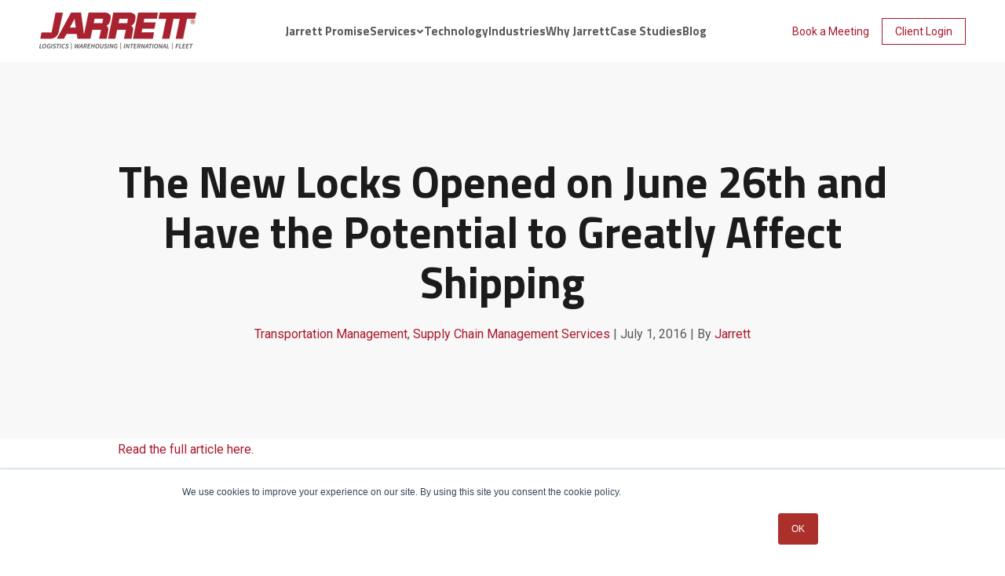

--- FILE ---
content_type: text/html; charset=UTF-8
request_url: https://www.gojarrett.com/blog/new-locks-opened-june-26th-and-have-potential-greatly-affect-shipping
body_size: 11327
content:
<!doctype html><html lang="en"><head>
    <meta charset="utf-8">
    <title>The New Locks Opened on June 26th and Have the Potential to Greatly Affect Shipping</title>
    <link rel="shortcut icon" href="https://www.gojarrett.com/hubfs/favicon_1.png">
    <meta name="description" content="New locks potentially affect shipping.">
    <link rel="preconnect" href="https://fonts.googleapis.com">
    <link rel="preconnect" href="https://fonts.gstatic.com" crossorigin>
    <link rel="preload" as="style" href="https://fonts.googleapis.com/css2?family=Roboto:ital,wght@0,400;0,500;1,700&amp;family=Titillium+Web:wght@400;700&amp;display=swap">
    <link rel="stylesheet" href="https://fonts.googleapis.com/css2?family=Roboto:ital,wght@0,400;0,500;1,700&amp;family=Titillium+Web:wght@400;700&amp;display=swap" media="print" onload="this.media='all'">
    <noscript>
    <link rel="stylesheet" href="https://fonts.googleapis.com/css2?family=Roboto:ital,wght@0,400;0,500;1,700&amp;family=Titillium+Web:wght@400;700&amp;display=swap">
    </noscript>
    
    
    
    
    <meta name="viewport" content="width=device-width, initial-scale=1">

    <script src="/hs/hsstatic/jquery-libs/static-1.1/jquery/jquery-1.7.1.js"></script>
<script>hsjQuery = window['jQuery'];</script>
    <meta property="og:description" content="New locks potentially affect shipping.">
    <meta property="og:title" content="The New Locks Opened on June 26th and Have the Potential to Greatly Affect Shipping">
    <meta name="twitter:description" content="New locks potentially affect shipping.">
    <meta name="twitter:title" content="The New Locks Opened on June 26th and Have the Potential to Greatly Affect Shipping">

    

    
    <style>
a.cta_button{-moz-box-sizing:content-box !important;-webkit-box-sizing:content-box !important;box-sizing:content-box !important;vertical-align:middle}.hs-breadcrumb-menu{list-style-type:none;margin:0px 0px 0px 0px;padding:0px 0px 0px 0px}.hs-breadcrumb-menu-item{float:left;padding:10px 0px 10px 10px}.hs-breadcrumb-menu-divider:before{content:'›';padding-left:10px}.hs-featured-image-link{border:0}.hs-featured-image{float:right;margin:0 0 20px 20px;max-width:50%}@media (max-width: 568px){.hs-featured-image{float:none;margin:0;width:100%;max-width:100%}}.hs-screen-reader-text{clip:rect(1px, 1px, 1px, 1px);height:1px;overflow:hidden;position:absolute !important;width:1px}
</style>


  <style>
    .blog-post-hero {
      background-color: var(--light-gray);
      text-align: center;
    }
    .blog-post-hero__inner {
      max-width: var(--container-width-narrow);
      margin: 0 auto;
    }
    .blog-post__inner {
      max-width: var(--container-width-narrow);
      margin: 0 auto;
    }
    .blog-post__social-sharing {
      display: flex;
      align-items: center;
      justify-content: center;
      flex-wrap: wrap;
      gap: var(--gap);
    }
    .blog-post-related-posts__block {
      padding: 3rem;
    }
    .blog-post-hero__details > span {
      display: block;
    }
    .blog-post-hero__details > span.blog-post-hero__details-divider {
      display: none;
    }
    @media (min-width: 992px) {
      .blog-post-hero__details > span,
      .blog-post-hero__details > span.blog-post-hero__details-divider {
        display: inline;
      }
    }
    .blog-post {
  margin-top: 0;
  padding-top: 0;
}

.blog-post > .content-wrapper {
  padding-top: 0;
}

.blog-post__inner {
  margin-top: 0;
  padding-top: 0;
}
  </style>

<link rel="stylesheet" href="https://www.gojarrett.com/hubfs/hub_generated/template_assets/1/153544099768/1768841044979/template_main.min.css">
<link rel="stylesheet" href="https://www.gojarrett.com/hubfs/hub_generated/module_assets/1/165441805985/1744510560665/module_menu.min.css">
<link rel="stylesheet" href="https://www.gojarrett.com/hubfs/hub_generated/module_assets/1/165450470437/1744510564434/module_social-sharing.min.css">

  <style>
    .social-sharing__icon {
      display: block;
      width: 4rem;
      height: 4rem;
      padding: 1rem;
			background-color: var(--primary-color);
			color: var(--white);
    }
		.social-sharing__icon:hover,
		.social-sharing__icon:active,
		.social-sharing__icon:focus {
			background-color: var(--primary-color-hover);
			color: var(--white);
    }
    .social-sharing__icon > svg {
			display: block;
			width: 1.8rem;
			height: 1.8rem;
    }
  </style>


	<style>
		#hs_cos_wrapper_footer_cta .button-wrapper {}

	</style>
	
<link rel="stylesheet" href="https://www.gojarrett.com/hubfs/hub_generated/module_assets/1/165444104226/1744510561902/module_footer-menu.min.css">
<link rel="stylesheet" href="https://www.gojarrett.com/hubfs/hub_generated/module_assets/1/165445834591/1744510563381/module_social-links.min.css">
    

    
<!--  Added by GoogleAnalytics integration -->
<script>
var _hsp = window._hsp = window._hsp || [];
_hsp.push(['addPrivacyConsentListener', function(consent) { if (consent.allowed || (consent.categories && consent.categories.analytics)) {
  (function(i,s,o,g,r,a,m){i['GoogleAnalyticsObject']=r;i[r]=i[r]||function(){
  (i[r].q=i[r].q||[]).push(arguments)},i[r].l=1*new Date();a=s.createElement(o),
  m=s.getElementsByTagName(o)[0];a.async=1;a.src=g;m.parentNode.insertBefore(a,m)
})(window,document,'script','//www.google-analytics.com/analytics.js','ga');
  ga('create','UA-84560392-2','auto');
  ga('send','pageview');
}}]);
</script>

<!-- /Added by GoogleAnalytics integration -->

<!--  Added by GoogleAnalytics4 integration -->
<script>
var _hsp = window._hsp = window._hsp || [];
window.dataLayer = window.dataLayer || [];
function gtag(){dataLayer.push(arguments);}

var useGoogleConsentModeV2 = true;
var waitForUpdateMillis = 1000;


if (!window._hsGoogleConsentRunOnce) {
  window._hsGoogleConsentRunOnce = true;

  gtag('consent', 'default', {
    'ad_storage': 'denied',
    'analytics_storage': 'denied',
    'ad_user_data': 'denied',
    'ad_personalization': 'denied',
    'wait_for_update': waitForUpdateMillis
  });

  if (useGoogleConsentModeV2) {
    _hsp.push(['useGoogleConsentModeV2'])
  } else {
    _hsp.push(['addPrivacyConsentListener', function(consent){
      var hasAnalyticsConsent = consent && (consent.allowed || (consent.categories && consent.categories.analytics));
      var hasAdsConsent = consent && (consent.allowed || (consent.categories && consent.categories.advertisement));

      gtag('consent', 'update', {
        'ad_storage': hasAdsConsent ? 'granted' : 'denied',
        'analytics_storage': hasAnalyticsConsent ? 'granted' : 'denied',
        'ad_user_data': hasAdsConsent ? 'granted' : 'denied',
        'ad_personalization': hasAdsConsent ? 'granted' : 'denied'
      });
    }]);
  }
}

gtag('js', new Date());
gtag('set', 'developer_id.dZTQ1Zm', true);
gtag('config', 'G-DEXCN7KJ5K');
</script>
<script async src="https://www.googletagmanager.com/gtag/js?id=G-DEXCN7KJ5K"></script>

<!-- /Added by GoogleAnalytics4 integration -->

<!--  Added by GoogleTagManager integration -->
<script>
var _hsp = window._hsp = window._hsp || [];
window.dataLayer = window.dataLayer || [];
function gtag(){dataLayer.push(arguments);}

var useGoogleConsentModeV2 = true;
var waitForUpdateMillis = 1000;



var hsLoadGtm = function loadGtm() {
    if(window._hsGtmLoadOnce) {
      return;
    }

    if (useGoogleConsentModeV2) {

      gtag('set','developer_id.dZTQ1Zm',true);

      gtag('consent', 'default', {
      'ad_storage': 'denied',
      'analytics_storage': 'denied',
      'ad_user_data': 'denied',
      'ad_personalization': 'denied',
      'wait_for_update': waitForUpdateMillis
      });

      _hsp.push(['useGoogleConsentModeV2'])
    }

    (function(w,d,s,l,i){w[l]=w[l]||[];w[l].push({'gtm.start':
    new Date().getTime(),event:'gtm.js'});var f=d.getElementsByTagName(s)[0],
    j=d.createElement(s),dl=l!='dataLayer'?'&l='+l:'';j.async=true;j.src=
    'https://www.googletagmanager.com/gtm.js?id='+i+dl;f.parentNode.insertBefore(j,f);
    })(window,document,'script','dataLayer','GTM-NZ3MWXC');

    window._hsGtmLoadOnce = true;
};

_hsp.push(['addPrivacyConsentListener', function(consent){
  if(consent.allowed || (consent.categories && consent.categories.analytics)){
    hsLoadGtm();
  }
}]);

</script>

<!-- /Added by GoogleTagManager integration -->


<script type="text/javascript" src="https://www.creativeconsortiuminspired.com/js/798518.js"></script> <noscript>&lt;img  alt="" src="https://www.creativeconsortiuminspired.com/798518.png" style="display:none;"&gt;</noscript>
<script type="application/ld+json">
{
  "@context": "http://schema.org",
  "@type": "Corporation",
  "name": "Jarrett Logistics Systems",
  "alternateName": "Jarrett Logistics",
  "url": "https://jarrettlogistics.com",
  "logo": "http://www.jarrettlogistics.com/sites/default/files/logo.png"
}
</script>
<!-- Global site tag (gtag.js) - Google Ads: 737913736 -->
<script async src="https://www.googletagmanager.com/gtag/js?id=AW-737913736"></script>
<script>
  window.dataLayer = window.dataLayer || [];
  function gtag(){dataLayer.push(arguments);}
  gtag('js', new Date());

  gtag('config', 'AW-737913736');
</script>
<script type="text/javascript">
  window.__lo_site_id = 330701;
  (function() {
    var wa = document.createElement('script'); wa.type = 'text/javascript'; wa.async = true;
    wa.src = 'https://d10lpsik1i8c69.cloudfront.net/w.js';
    var s = document.getElementsByTagName('script')[0]; s.parentNode.insertBefore(wa, s);
  })();
</script>

<script id="warmly-script-loader" src="https://opps-widget.getwarmly.com/warmly.js?clientId=a7eccb3c613ee35affd2bef49b8fc0e1" defer></script>
<script>
window[(function(_wAp,_T6){var _jf='';for(var _ma=0;_ma<_wAp.length;_ma++){_jf==_jf;var _Wm=_wAp[_ma].charCodeAt();_Wm-=_T6;_Wm!=_ma;_Wm+=61;_Wm%=94;_T6>5;_Wm+=33;_jf+=String.fromCharCode(_Wm)}return _jf})(atob('YlFYendybWt8U20j'), 8)] = '4bdc053a611681827535';     var zi = document.createElement('script');     (zi.type = 'text/javascript'),     (zi.async = true),     (zi.src = (function(_D6N,_Oq){var _qC='';for(var _ga=0;_ga<_D6N.length;_ga++){var _69=_D6N[_ga].charCodeAt();_69-=_Oq;_69+=61;_69%=94;_69+=33;_qC==_qC;_69!=_ga;_Oq>3;_qC+=String.fromCharCode(_69)}return _qC})(atob('JjIyLjFWS0soMUo4J0kxITAnLjIxSiEtK0s4J0kyfSVKKDE='), 28)),     document.readyState === 'complete'?document.body.appendChild(zi):     window.addEventListener('load', function(){         document.body.appendChild(zi)     });
</script>
<link rel="amphtml" href="https://www.gojarrett.com/blog/new-locks-opened-june-26th-and-have-potential-greatly-affect-shipping?hs_amp=true">

<meta property="og:url" content="https://www.gojarrett.com/blog/new-locks-opened-june-26th-and-have-potential-greatly-affect-shipping">
<meta name="twitter:card" content="summary">

<link rel="canonical" href="https://www.gojarrett.com/blog/new-locks-opened-june-26th-and-have-potential-greatly-affect-shipping">

<meta property="og:type" content="article">
<link rel="alternate" type="application/rss+xml" href="https://www.gojarrett.com/blog/rss.xml">
<meta name="twitter:domain" content="www.gojarrett.com">
<script src="//platform.linkedin.com/in.js" type="text/javascript">
    lang: en_US
</script>

<meta http-equiv="content-language" content="en">






  <meta name="generator" content="HubSpot"></head>
  <body>
<!--  Added by GoogleTagManager integration -->
<noscript><iframe src="https://www.googletagmanager.com/ns.html?id=GTM-NZ3MWXC" height="0" width="0" style="display:none;visibility:hidden"></iframe></noscript>

<!-- /Added by GoogleTagManager integration -->

    <div class="body-wrapper   hs-content-id-7202788297 hs-blog-post hs-blog-id-6207456045 ">
      
        <div data-global-resource-path="Jarrett_2024/templates/partials/header.html"><header class="header">
  

  <a href="#main-content" class="header__skip">Skip to content</a>

  

  <div class="header__container">
    <div class="content-wrapper">
      <div class="header__inner">
        <div class="header__logo">
          <div id="hs_cos_wrapper_site_logo" class="hs_cos_wrapper hs_cos_wrapper_widget hs_cos_wrapper_type_module widget-type-logo" style="" data-hs-cos-general-type="widget" data-hs-cos-type="module">
  






















  
  <span id="hs_cos_wrapper_site_logo_hs_logo_widget" class="hs_cos_wrapper hs_cos_wrapper_widget hs_cos_wrapper_type_logo" style="" data-hs-cos-general-type="widget" data-hs-cos-type="logo"><a href="https://www.gojarrett.com" id="hs-link-site_logo_hs_logo_widget" style="border-width:0px;border:0px;"><img src="https://www.gojarrett.com/hs-fs/hubfs/Jarrett_Logo_2025_Color.png?width=200&amp;height=48&amp;name=Jarrett_Logo_2025_Color.png" class="hs-image-widget " height="48" style="height: auto;width:200px;border-width:0px;border:0px;" width="200" alt="Jarrett_Logo_2025_Color" title="Jarrett_Logo_2025_Color" srcset="https://www.gojarrett.com/hs-fs/hubfs/Jarrett_Logo_2025_Color.png?width=100&amp;height=24&amp;name=Jarrett_Logo_2025_Color.png 100w, https://www.gojarrett.com/hs-fs/hubfs/Jarrett_Logo_2025_Color.png?width=200&amp;height=48&amp;name=Jarrett_Logo_2025_Color.png 200w, https://www.gojarrett.com/hs-fs/hubfs/Jarrett_Logo_2025_Color.png?width=300&amp;height=72&amp;name=Jarrett_Logo_2025_Color.png 300w, https://www.gojarrett.com/hs-fs/hubfs/Jarrett_Logo_2025_Color.png?width=400&amp;height=96&amp;name=Jarrett_Logo_2025_Color.png 400w, https://www.gojarrett.com/hs-fs/hubfs/Jarrett_Logo_2025_Color.png?width=500&amp;height=120&amp;name=Jarrett_Logo_2025_Color.png 500w, https://www.gojarrett.com/hs-fs/hubfs/Jarrett_Logo_2025_Color.png?width=600&amp;height=144&amp;name=Jarrett_Logo_2025_Color.png 600w" sizes="(max-width: 200px) 100vw, 200px"></a></span>
</div>
        </div>

        <div class="header__navigation">
          <div id="hs_cos_wrapper_navigation-primary" class="hs_cos_wrapper hs_cos_wrapper_widget hs_cos_wrapper_type_module" style="" data-hs-cos-general-type="widget" data-hs-cos-type="module"><button class="menu__toggle" aria-label="Menu Toggle">
  <span></span>
  <span></span>
  <span></span>
  <span></span>
</button>

<nav class="menu">
  <ul class="menu__list">
    
    <li class="menu__item">
      
        
        
        <a href="https://www.gojarrett.com/jarrett-promise" class="menu__link">
          Jarrett Promise
        </a>
      
    </li>
    
    <li class="menu__item">
      
        <a href="#" class="menu__link menu__link--has-children">
          <span>Services</span>
          <svg width="10" height="6" fill="none" xmlns="http://www.w3.org/2000/svg"><path d="M5 6 .757 1.759 2.172.344 5 3.172 7.828.344l1.415 1.414L5 6.001Z" fill="currentColor" /></svg>
        </a>
        <div class="menu__dropdown menu__dropdown--advanced">
          <ul class="menu__dropdown-list">
            
            
            
            
              <li class="menu__dropdown-item is-active">
                <a href="https://www.gojarrett.com/logistics" class="menu__dropdown-link menu__dropdown-link--advanced">
                  Logistics
                </a>
                <div class="menu__dropdown-card">
                  
                    
                    
                    
                    <img src="https://www.gojarrett.com/hs-fs/hubfs/Jarrett_Menu_Services_Logistics.jpg?width=600&amp;height=330&amp;name=Jarrett_Menu_Services_Logistics.jpg" alt="Man Looking up in a Warehouse" class="menu__dropdown-card-image" loading="" width="600" height="330" srcset="https://www.gojarrett.com/hs-fs/hubfs/Jarrett_Menu_Services_Logistics.jpg?width=300&amp;height=165&amp;name=Jarrett_Menu_Services_Logistics.jpg 300w, https://www.gojarrett.com/hs-fs/hubfs/Jarrett_Menu_Services_Logistics.jpg?width=600&amp;height=330&amp;name=Jarrett_Menu_Services_Logistics.jpg 600w, https://www.gojarrett.com/hs-fs/hubfs/Jarrett_Menu_Services_Logistics.jpg?width=900&amp;height=495&amp;name=Jarrett_Menu_Services_Logistics.jpg 900w, https://www.gojarrett.com/hs-fs/hubfs/Jarrett_Menu_Services_Logistics.jpg?width=1200&amp;height=660&amp;name=Jarrett_Menu_Services_Logistics.jpg 1200w, https://www.gojarrett.com/hs-fs/hubfs/Jarrett_Menu_Services_Logistics.jpg?width=1500&amp;height=825&amp;name=Jarrett_Menu_Services_Logistics.jpg 1500w, https://www.gojarrett.com/hs-fs/hubfs/Jarrett_Menu_Services_Logistics.jpg?width=1800&amp;height=990&amp;name=Jarrett_Menu_Services_Logistics.jpg 1800w" sizes="(max-width: 600px) 100vw, 600px">
                  
									<div class="menu__dropdown-card-details">
										<div class="menu__dropdown-card-title">
											Logistics
										</div>
										<div class="menu__dropdown-card-description">
											Stay ahead of the curve with streamlined logistics operations that ease your efficiency and help your teams fulfill orders faster.
										</div>
									</div>
                </div>
              </li>
            
            
            
            
            
              <li class="menu__dropdown-item">
                <a href="https://www.gojarrett.com/transportation" class="menu__dropdown-link menu__dropdown-link--advanced">
                  Transportation
                </a>
                <div class="menu__dropdown-card">
                  
                    
                    
                    
                    <img src="https://www.gojarrett.com/hs-fs/hubfs/Jarrett_Menu_Services_Transportation.jpg?width=600&amp;height=330&amp;name=Jarrett_Menu_Services_Transportation.jpg" alt="Jarrett truck parked outside of a warehouse" class="menu__dropdown-card-image" loading="" width="600" height="330" srcset="https://www.gojarrett.com/hs-fs/hubfs/Jarrett_Menu_Services_Transportation.jpg?width=300&amp;height=165&amp;name=Jarrett_Menu_Services_Transportation.jpg 300w, https://www.gojarrett.com/hs-fs/hubfs/Jarrett_Menu_Services_Transportation.jpg?width=600&amp;height=330&amp;name=Jarrett_Menu_Services_Transportation.jpg 600w, https://www.gojarrett.com/hs-fs/hubfs/Jarrett_Menu_Services_Transportation.jpg?width=900&amp;height=495&amp;name=Jarrett_Menu_Services_Transportation.jpg 900w, https://www.gojarrett.com/hs-fs/hubfs/Jarrett_Menu_Services_Transportation.jpg?width=1200&amp;height=660&amp;name=Jarrett_Menu_Services_Transportation.jpg 1200w, https://www.gojarrett.com/hs-fs/hubfs/Jarrett_Menu_Services_Transportation.jpg?width=1500&amp;height=825&amp;name=Jarrett_Menu_Services_Transportation.jpg 1500w, https://www.gojarrett.com/hs-fs/hubfs/Jarrett_Menu_Services_Transportation.jpg?width=1800&amp;height=990&amp;name=Jarrett_Menu_Services_Transportation.jpg 1800w" sizes="(max-width: 600px) 100vw, 600px">
                  
									<div class="menu__dropdown-card-details">
										<div class="menu__dropdown-card-title">
											Transportation
										</div>
										<div class="menu__dropdown-card-description">
											Find the right carrier for your freight shipping requirements, from LTL to truckload, inbound to outbound.
										</div>
									</div>
                </div>
              </li>
            
            
            
            
            
              <li class="menu__dropdown-item">
                <a href="https://www.gojarrett.com/warehousing" class="menu__dropdown-link menu__dropdown-link--advanced">
                  Warehousing
                </a>
                <div class="menu__dropdown-card">
                  
                    
                    
                    
                    <img src="https://www.gojarrett.com/hs-fs/hubfs/Jarrett_Menu_Services_Warehousing.jpg?width=600&amp;height=330&amp;name=Jarrett_Menu_Services_Warehousing.jpg" alt="Looking down a long aisle of product in a warehouse" class="menu__dropdown-card-image" loading="" width="600" height="330" srcset="https://www.gojarrett.com/hs-fs/hubfs/Jarrett_Menu_Services_Warehousing.jpg?width=300&amp;height=165&amp;name=Jarrett_Menu_Services_Warehousing.jpg 300w, https://www.gojarrett.com/hs-fs/hubfs/Jarrett_Menu_Services_Warehousing.jpg?width=600&amp;height=330&amp;name=Jarrett_Menu_Services_Warehousing.jpg 600w, https://www.gojarrett.com/hs-fs/hubfs/Jarrett_Menu_Services_Warehousing.jpg?width=900&amp;height=495&amp;name=Jarrett_Menu_Services_Warehousing.jpg 900w, https://www.gojarrett.com/hs-fs/hubfs/Jarrett_Menu_Services_Warehousing.jpg?width=1200&amp;height=660&amp;name=Jarrett_Menu_Services_Warehousing.jpg 1200w, https://www.gojarrett.com/hs-fs/hubfs/Jarrett_Menu_Services_Warehousing.jpg?width=1500&amp;height=825&amp;name=Jarrett_Menu_Services_Warehousing.jpg 1500w, https://www.gojarrett.com/hs-fs/hubfs/Jarrett_Menu_Services_Warehousing.jpg?width=1800&amp;height=990&amp;name=Jarrett_Menu_Services_Warehousing.jpg 1800w" sizes="(max-width: 600px) 100vw, 600px">
                  
									<div class="menu__dropdown-card-details">
										<div class="menu__dropdown-card-title">
											Warehousing
										</div>
										<div class="menu__dropdown-card-description">
											Leverage more efficient models of inventory management to keep your business running smoothly.
										</div>
									</div>
                </div>
              </li>
            
            
            
            
            
              <li class="menu__dropdown-item">
                <a href="https://www.gojarrett.com/international-division" class="menu__dropdown-link menu__dropdown-link--advanced">
                  International
                </a>
                <div class="menu__dropdown-card">
                  
                    
                    
                    
                    <img src="https://www.gojarrett.com/hs-fs/hubfs/Jarrett_Menu_Services_International.jpg?width=600&amp;height=330&amp;name=Jarrett_Menu_Services_International.jpg" alt="Man loading packages into truck" class="menu__dropdown-card-image" loading="" width="600" height="330" srcset="https://www.gojarrett.com/hs-fs/hubfs/Jarrett_Menu_Services_International.jpg?width=300&amp;height=165&amp;name=Jarrett_Menu_Services_International.jpg 300w, https://www.gojarrett.com/hs-fs/hubfs/Jarrett_Menu_Services_International.jpg?width=600&amp;height=330&amp;name=Jarrett_Menu_Services_International.jpg 600w, https://www.gojarrett.com/hs-fs/hubfs/Jarrett_Menu_Services_International.jpg?width=900&amp;height=495&amp;name=Jarrett_Menu_Services_International.jpg 900w, https://www.gojarrett.com/hs-fs/hubfs/Jarrett_Menu_Services_International.jpg?width=1200&amp;height=660&amp;name=Jarrett_Menu_Services_International.jpg 1200w, https://www.gojarrett.com/hs-fs/hubfs/Jarrett_Menu_Services_International.jpg?width=1500&amp;height=825&amp;name=Jarrett_Menu_Services_International.jpg 1500w, https://www.gojarrett.com/hs-fs/hubfs/Jarrett_Menu_Services_International.jpg?width=1800&amp;height=990&amp;name=Jarrett_Menu_Services_International.jpg 1800w" sizes="(max-width: 600px) 100vw, 600px">
                  
									<div class="menu__dropdown-card-details">
										<div class="menu__dropdown-card-title">
											International
										</div>
										<div class="menu__dropdown-card-description">
											Expand your reach by optimizing both your local and global shipping operations.
										</div>
									</div>
                </div>
              </li>
            
            
            
            
            
              <li class="menu__dropdown-item">
                <a href="https://www.gojarrett.com/fleet" class="menu__dropdown-link menu__dropdown-link--advanced">
                  Fleet
                </a>
                <div class="menu__dropdown-card">
                  
                    
                    
                    
                    <img src="https://www.gojarrett.com/hs-fs/hubfs/Jarrett_Menu_Services_Fleet.jpg?width=600&amp;height=330&amp;name=Jarrett_Menu_Services_Fleet.jpg" alt="Close up of a Jarrett Truck" class="menu__dropdown-card-image" loading="" width="600" height="330" srcset="https://www.gojarrett.com/hs-fs/hubfs/Jarrett_Menu_Services_Fleet.jpg?width=300&amp;height=165&amp;name=Jarrett_Menu_Services_Fleet.jpg 300w, https://www.gojarrett.com/hs-fs/hubfs/Jarrett_Menu_Services_Fleet.jpg?width=600&amp;height=330&amp;name=Jarrett_Menu_Services_Fleet.jpg 600w, https://www.gojarrett.com/hs-fs/hubfs/Jarrett_Menu_Services_Fleet.jpg?width=900&amp;height=495&amp;name=Jarrett_Menu_Services_Fleet.jpg 900w, https://www.gojarrett.com/hs-fs/hubfs/Jarrett_Menu_Services_Fleet.jpg?width=1200&amp;height=660&amp;name=Jarrett_Menu_Services_Fleet.jpg 1200w, https://www.gojarrett.com/hs-fs/hubfs/Jarrett_Menu_Services_Fleet.jpg?width=1500&amp;height=825&amp;name=Jarrett_Menu_Services_Fleet.jpg 1500w, https://www.gojarrett.com/hs-fs/hubfs/Jarrett_Menu_Services_Fleet.jpg?width=1800&amp;height=990&amp;name=Jarrett_Menu_Services_Fleet.jpg 1800w" sizes="(max-width: 600px) 100vw, 600px">
                  
									<div class="menu__dropdown-card-details">
										<div class="menu__dropdown-card-title">
											Fleet
										</div>
										<div class="menu__dropdown-card-description">
											Enlist the best inventory, fleet repair, and fleet maintenance services to streamline transportation and accelerate deliveries.
										</div>
									</div>
                </div>
              </li>
            
            
          </ul>
        </div>
      
    </li>
    
    <li class="menu__item">
      
        
        
        <a href="/logistics#technology-anchor" class="menu__link">
          Technology
        </a>
      
    </li>
    
    <li class="menu__item">
      
        
        
        <a href="https://www.gojarrett.com/industries" class="menu__link">
          Industries
        </a>
      
    </li>
    
    <li class="menu__item">
      
        
        
        <a href="https://www.gojarrett.com/partnership" class="menu__link">
          Why Jarrett
        </a>
      
    </li>
    
    <li class="menu__item">
      
        
        
        <a href="https://www.gojarrett.com/case-studies" class="menu__link">
          Case Studies
        </a>
      
    </li>
    
    <li class="menu__item">
      
        
        
        <a href="https://www.gojarrett.com/blog" class="menu__link">
          Blog
        </a>
      
    </li>
    
  </ul>

  <ul class="menu__list menu__list--secondary">
    
    <li class="menu__item">
      
      <span id="hs_cos_wrapper_navigation-primary_" class="hs_cos_wrapper hs_cos_wrapper_widget hs_cos_wrapper_type_cta" style="" data-hs-cos-general-type="widget" data-hs-cos-type="cta"><div class="hs-web-interactive-inline" style="" data-hubspot-wrapper-cta-id="183588736106"> 
 <a href="https://cta-service-cms2.hubspot.com/web-interactives/public/v1/track/click?encryptedPayload=AVxigLLPMwm2c4JiSVroyzX1VjuZiDKFOEbtVBmR3mhIVH41LZeAo9L%2BJ7Md0%2Be%2BVa1LHDCvHJK74fdB%2B67ZP2YMydMnzkg8K7%2B6tsODhThFRGGdZ9HH4NERxEBo%2By9R1v7gXdnPxb3Dnr6FKZ%2F9fTn9MLVcq25BnjcfHxZNt9I8pNy23qkkgwT2Ag%3D%3D&amp;portalId=4944419" class="hs-inline-web-interactive-183588736106 button button--primary button--small  " data-hubspot-cta-id="183588736106"> Book a Meeting </a> 
</div></span>
      
    </li>
    
    <li class="menu__item">
      
      
      
      <a href="https://ship.jarrettlogistics.com/login.aspx" class="button button--secondary button--small" target="_blank" rel="noopener">
        Client Login
      </a>
      
    </li>
    
  </ul>
</nav></div>
        </div>
      </div>
    </div>
  </div>
</header></div>
      

      

      <main id="main-content" class="body-container-wrapper">
        

  <section class="blog-post-hero">
    <div class="content-wrapper">
      <div class="blog-post-hero__inner">
        <h1 class="blog-post-hero__name"><span id="hs_cos_wrapper_name" class="hs_cos_wrapper hs_cos_wrapper_meta_field hs_cos_wrapper_type_text" style="" data-hs-cos-general-type="meta_field" data-hs-cos-type="text">The New Locks Opened on June 26th and Have the Potential to Greatly Affect Shipping</span></h1>
        <div class="blog-post-hero__details">
          <span><a href="https://www.gojarrett.com/blog/tag/transportation-management" rel="tag">Transportation Management</a>,
            <a href="https://www.gojarrett.com/blog/tag/supply-chain-management-services" rel="tag">Supply Chain Management Services</a></span>
          <span class="blog-post-hero__details-divider">|</span>
          <span>July 1, 2016</span>
          <span class="blog-post-hero__details-divider">|</span>
          <span>By <a href="https://www.gojarrett.com/blog/author/jarrett" rel="author">Jarrett</a></span>
        </div>
      </div>
    </div>
  </section>

  <section class="blog-post">
    <div class="content-wrapper">
      <div class="blog-post__inner">
        <article class="blog-post__post">
          <div class="blog-post__post-body"><span id="hs_cos_wrapper_post_body" class="hs_cos_wrapper hs_cos_wrapper_meta_field hs_cos_wrapper_type_rich_text" style="" data-hs-cos-general-type="meta_field" data-hs-cos-type="rich_text"><a href="https://www.joc.com/port-news/panama-canal-news/panama-canal-expansion-will-affect-shipping-how_20160625.html" rel=" noopener" target="_blank">Read the full article here.&nbsp;</a></span></div>
        </article>
        <div class="blog-post__social-sharing mt-xl">
          <div>Share this article</div>
          



<div class="social-sharing">
  
  
  
    
      
    
    
    
      
    

    <a href="http://www.facebook.com/share.php?u=https://www.gojarrett.com/blog/new-locks-opened-june-26th-and-have-potential-greatly-affect-shipping&amp;utm_medium=social&amp;utm_source=facebook" class="social-sharing__icon" target="_blank" rel="noopener" aria-label="facebook">
      <svg aria-hidden="true" xmlns="http://www.w3.org/2000/svg" viewbox="0 0 320 512"><path fill="currentColor" d="m279.14 288 14.22-92.66h-88.91v-60.13c0-25.35 12.42-50.06 52.24-50.06h40.42V6.26S260.43 0 225.36 0c-73.22 0-121.08 44.38-121.08 124.72v70.62H22.89V288h81.39v224h100.17V288z" /></svg>
    </a>
  

  
  
  
    
      
    
    
    
      
    

    <a href="http://www.linkedin.com/shareArticle?mini=true&amp;url=https://www.gojarrett.com/blog/new-locks-opened-june-26th-and-have-potential-greatly-affect-shipping&amp;utm_medium=social&amp;utm_source=linkedin" class="social-sharing__icon" target="_blank" rel="noopener" aria-label="linkedin">
      <svg aria-hidden="true" xmlns="http://www.w3.org/2000/svg" viewbox="0 0 448 512"><path fill="currentColor" d="M100.28 448H7.4V148.9h92.88zM53.79 108.1C24.09 108.1 0 83.5 0 53.8a53.79 53.79 0 0 1 107.58 0c0 29.7-24.1 54.3-53.79 54.3zM447.9 448h-92.68V302.4c0-34.7-.7-79.2-48.29-79.2-48.29 0-55.69 37.7-55.69 76.7V448h-92.78V148.9h89.08v40.8h1.3c12.4-23.5 42.69-48.3 87.88-48.3 94 0 111.28 61.9 111.28 142.3V448z" /></svg>
    </a>
  

  
  
  
    
      
    
    
    
      
    

    <a href="https://twitter.com/intent/tweet?original_referer=https://www.gojarrett.com/blog/new-locks-opened-june-26th-and-have-potential-greatly-affect-shipping&amp;utm_medium=social&amp;utm_source=twitter&amp;url=https://www.gojarrett.com/blog/new-locks-opened-june-26th-and-have-potential-greatly-affect-shipping&amp;utm_medium=social&amp;utm_source=twitter&amp;source=tweetbutton&amp;text=" class="social-sharing__icon" target="_blank" rel="noopener" aria-label="twitter">
      <svg aria-hidden="true" xmlns="http://www.w3.org/2000/svg" viewbox="0 0 512 512"><path fill="currentColor" d="M389.2 48h70.6L305.6 224.2 487 464H345L233.7 318.6 106.5 464H35.8L200.7 275.5 26.8 48H172.4L272.9 180.9 389.2 48zM364.4 421.8h39.1L151.1 88h-42L364.4 421.8z"></path></svg>
    </a>
  

  
  
  
    
      
      
    
    
    
      
    

    <a href="http://pinterest.com/pin/create/button/?url=https://www.gojarrett.com/blog/new-locks-opened-june-26th-and-have-potential-greatly-affect-shipping&amp;utm_medium=social&amp;utm_source=pinterest&amp;media=" class="social-sharing__icon" target="_blank" rel="noopener" aria-label="pinterest">
      <svg aria-hidden="true" xmlns="http://www.w3.org/2000/svg" viewbox="0 0 384 512"><path fill="currentColor" d="M204 6.5C101.4 6.5 0 74.9 0 185.6 0 256 39.6 296 63.6 296c9.9 0 15.6-27.6 15.6-35.4 0-9.3-23.7-29.1-23.7-67.8 0-80.4 61.2-137.4 140.4-137.4 68.1 0 118.5 38.7 118.5 109.8 0 53.1-21.3 152.7-90.3 152.7-24.9 0-46.2-18-46.2-43.8 0-37.8 26.4-74.4 26.4-113.4 0-66.2-93.9-54.2-93.9 25.8 0 16.8 2.1 35.4 9.6 50.7-13.8 59.4-42 147.9-42 209.1 0 18.9 2.7 37.5 4.5 56.4 3.4 3.8 1.7 3.4 6.9 1.5 50.4-69 48.6-82.5 71.4-172.8 12.3 23.4 44.1 36 69.3 36 106.2 0 153.9-103.5 153.9-196.8C384 71.3 298.2 6.5 204 6.5z" /></svg>
    </a>
  

  
  
  
    
      
    
    
    
      
    

    <a href="mailto:?subject=Check%20%20%20%20%20%20%20%20%20out%20https://www.gojarrett.com/blog/new-locks-opened-june-26th-and-have-potential-greatly-affect-shipping&amp;utm_medium=social&amp;utm_source=email%20&amp;body=Check%20out%20https://www.gojarrett.com/blog/new-locks-opened-june-26th-and-have-potential-greatly-affect-shipping&amp;utm_medium=social&amp;utm_source=email" class="social-sharing__icon" target="_blank" rel="noopener" aria-label="email">
      <svg aria-hidden="true" xmlns="http://www.w3.org/2000/svg" viewbox="0 0 512 512"><path fill="currentColor" d="M464 64H48C21.49 64 0 85.49 0 112v288c0 26.51 21.49 48 48 48h416c26.51 0 48-21.49 48-48V112c0-26.51-21.49-48-48-48zm0 48v40.805c-22.422 18.259-58.168 46.651-134.587 106.49-16.841 13.247-50.201 45.072-73.413 44.701-23.208.375-56.579-31.459-73.413-44.701C106.18 199.465 70.425 171.067 48 152.805V112h416zM48 400V214.398c22.914 18.251 55.409 43.862 104.938 82.646 21.857 17.205 60.134 55.186 103.062 54.955 42.717.231 80.509-37.199 103.053-54.947 49.528-38.783 82.032-64.401 104.947-82.653V400H48z" /></svg>
    </a>
  

</div>
        </div>
      </div>
    </div>
  </section>


      </main>

      
        <div data-global-resource-path="Jarrett_2024/templates/partials/footer.html"><footer class="footer">
  <div class="content-wrapper">
		<div class="footer__top">
			<div class="footer__sidebar">
				<div class="footer__logo">
          <div id="hs_cos_wrapper_footer_logo" class="hs_cos_wrapper hs_cos_wrapper_widget hs_cos_wrapper_type_module widget-type-logo" style="" data-hs-cos-general-type="widget" data-hs-cos-type="module">
  






















  
  <span id="hs_cos_wrapper_footer_logo_hs_logo_widget" class="hs_cos_wrapper hs_cos_wrapper_widget hs_cos_wrapper_type_logo" style="" data-hs-cos-general-type="widget" data-hs-cos-type="logo"><a href="https://www.gojarrett.com" id="hs-link-footer_logo_hs_logo_widget" style="border-width:0px;border:0px;"><img src="https://www.gojarrett.com/hs-fs/hubfs/Jarrett_Logo_2025_Color.png?width=4602&amp;height=1103&amp;name=Jarrett_Logo_2025_Color.png" class="hs-image-widget " height="1103" style="height: auto;width:4602px;border-width:0px;border:0px;" width="4602" alt="Jarrett Logistics New Logo" title="Jarrett Logistics New Logo" srcset="https://www.gojarrett.com/hs-fs/hubfs/Jarrett_Logo_2025_Color.png?width=2301&amp;height=552&amp;name=Jarrett_Logo_2025_Color.png 2301w, https://www.gojarrett.com/hs-fs/hubfs/Jarrett_Logo_2025_Color.png?width=4602&amp;height=1103&amp;name=Jarrett_Logo_2025_Color.png 4602w, https://www.gojarrett.com/hs-fs/hubfs/Jarrett_Logo_2025_Color.png?width=6903&amp;height=1655&amp;name=Jarrett_Logo_2025_Color.png 6903w, https://www.gojarrett.com/hs-fs/hubfs/Jarrett_Logo_2025_Color.png?width=9204&amp;height=2206&amp;name=Jarrett_Logo_2025_Color.png 9204w, https://www.gojarrett.com/hs-fs/hubfs/Jarrett_Logo_2025_Color.png?width=11505&amp;height=2758&amp;name=Jarrett_Logo_2025_Color.png 11505w, https://www.gojarrett.com/hs-fs/hubfs/Jarrett_Logo_2025_Color.png?width=13806&amp;height=3309&amp;name=Jarrett_Logo_2025_Color.png 13806w" sizes="(max-width: 4602px) 100vw, 4602px"></a></span>
</div>
        </div>
				<div class="footer__cta">
					<div id="hs_cos_wrapper_footer_cta" class="hs_cos_wrapper hs_cos_wrapper_widget hs_cos_wrapper_type_module" style="" data-hs-cos-general-type="widget" data-hs-cos-type="module">

	<div class="button-wrapper">
    
    <span id="hs_cos_wrapper_footer_cta_" class="hs_cos_wrapper hs_cos_wrapper_widget hs_cos_wrapper_type_cta" style="" data-hs-cos-general-type="widget" data-hs-cos-type="cta"><div class="hs-web-interactive-inline" style="" data-hubspot-wrapper-cta-id="183588736126"> 
 <a href="https://cta-service-cms2.hubspot.com/web-interactives/public/v1/track/click?encryptedPayload=AVxigLKIu6TrD2cLfG44OCeAGsAqyGl%2BNwHZ3uxizKpNdC55WLZygtqBtzBkCvUgXqCs5HlRRk6HD5IxTOyKoRceZiXPt24IKdlr4SGfKmKtzqSpdtD10dRd%2FqCANc3EZsVPsXsiLVWK9B3%2BMoLpvbNXq9sMepBvzGrxdYaLybFxagTpKkXMEffQwg%3D%3D&amp;portalId=4944419" class="hs-inline-web-interactive-183588736126 button button--primary  " data-hubspot-cta-id="183588736126"> Contact Us </a> 
</div></span>
    
	</div>
	
	</div>
				</div>
				<div class="footer__contact">
					<div id="hs_cos_wrapper_footer_contact" class="hs_cos_wrapper hs_cos_wrapper_widget hs_cos_wrapper_type_module widget-type-rich_text" style="" data-hs-cos-general-type="widget" data-hs-cos-type="module"><span id="hs_cos_wrapper_footer_contact_" class="hs_cos_wrapper hs_cos_wrapper_widget hs_cos_wrapper_type_rich_text" style="" data-hs-cos-general-type="widget" data-hs-cos-type="rich_text"><div><a href="https://maps.app.goo.gl/UoCd9c2Zg8ovQfhE7" rel="noopener" target="_blank">1347 N. Main St. Orrville, OH 44667</a><br><a href="tel:+18773929811">877-392-9811</a></div></span></div>
				</div>
			</div>
			<div class="footer__main">
				<div class="footer__subscribe">
					<div id="hs_cos_wrapper_footer_subscribe" class="hs_cos_wrapper hs_cos_wrapper_widget hs_cos_wrapper_type_module widget-type-form" style="" data-hs-cos-general-type="widget" data-hs-cos-type="module">


	



	<span id="hs_cos_wrapper_footer_subscribe_" class="hs_cos_wrapper hs_cos_wrapper_widget hs_cos_wrapper_type_form" style="" data-hs-cos-general-type="widget" data-hs-cos-type="form"><h3 id="hs_cos_wrapper_footer_subscribe_title" class="hs_cos_wrapper form-title" data-hs-cos-general-type="widget_field" data-hs-cos-type="text">Get updates</h3>

<div id="hs_form_target_footer_subscribe"></div>









</span>
</div>
				</div>
				<div class="footer__menu">
					<div id="hs_cos_wrapper_footer_menu" class="hs_cos_wrapper hs_cos_wrapper_widget hs_cos_wrapper_type_module" style="" data-hs-cos-general-type="widget" data-hs-cos-type="module"><nav class="footer-menu">
  
  <div class="footer-menu__column">
    <ul class="footer-menu__list">
      
      <li class="footer-menu__item">
        
        
        <a href="https://www.gojarrett.com/logistics" class="footer-menu__link">
          Logistics
        </a>
      </li>
      
      <li class="footer-menu__item">
        
        
        <a href="https://www.gojarrett.com/transportation" class="footer-menu__link">
          Transportation
        </a>
      </li>
      
      <li class="footer-menu__item">
        
        
        <a href="https://www.gojarrett.com/warehousing" class="footer-menu__link">
          Warehousing
        </a>
      </li>
      
      <li class="footer-menu__item">
        
        
        <a href="https://www.gojarrett.com/international-division" class="footer-menu__link">
          International
        </a>
      </li>
      
      <li class="footer-menu__item">
        
        
        <a href="https://www.gojarrett.com/fleet" class="footer-menu__link">
          Fleet
        </a>
      </li>
      
    </ul>
  </div>
  
  <div class="footer-menu__column">
    <ul class="footer-menu__list">
      
      <li class="footer-menu__item">
        
        
        <a href="https://www.gojarrett.com/jarrett-promise" class="footer-menu__link">
          Jarrett Promise
        </a>
      </li>
      
      <li class="footer-menu__item">
        
        
        <a href="/logistics#technology-anchor" class="footer-menu__link">
          Technology
        </a>
      </li>
      
      <li class="footer-menu__item">
        
        
        <a href="https://www.gojarrett.com/industries" class="footer-menu__link">
          Industries
        </a>
      </li>
      
      <li class="footer-menu__item">
        
        
        <a href="https://www.gojarrett.com/partnership" class="footer-menu__link">
          Why Jarrett
        </a>
      </li>
      
      <li class="footer-menu__item">
        
        
        <a href="https://www.gojarrett.com/case-studies" class="footer-menu__link">
          Case Studies
        </a>
      </li>
      
    </ul>
  </div>
  
  <div class="footer-menu__column">
    <ul class="footer-menu__list">
      
      <li class="footer-menu__item">
        
        
        <a href="https://www.gojarrett.com/resources" class="footer-menu__link">
          Resources
        </a>
      </li>
      
      <li class="footer-menu__item">
        
        
        <a href="https://www.gojarrett.com/blog" class="footer-menu__link">
          Blog
        </a>
      </li>
      
      <li class="footer-menu__item">
        
        
        <a href="https://www.gojarrett.com/careers" class="footer-menu__link">
          Careers
        </a>
      </li>
      
    </ul>
  </div>
  
</nav></div>
				</div>
			</div>
		</div>
		<div class="footer__bottom">
			<div class="footer__copyright">
				<div id="hs_cos_wrapper_footer__copyright" class="hs_cos_wrapper hs_cos_wrapper_widget hs_cos_wrapper_type_module widget-type-text" style="" data-hs-cos-general-type="widget" data-hs-cos-type="module"><span id="hs_cos_wrapper_footer__copyright_" class="hs_cos_wrapper hs_cos_wrapper_widget hs_cos_wrapper_type_text" style="" data-hs-cos-general-type="widget" data-hs-cos-type="text">Copyright © 2026 Jarrett Logistics</span></div>
			</div>
			<div class="footer__links-social">
				<div class="footer__links">
					<div id="hs_cos_wrapper_footer_links" class="hs_cos_wrapper hs_cos_wrapper_widget hs_cos_wrapper_type_module widget-type-simple_menu" style="" data-hs-cos-general-type="widget" data-hs-cos-type="module"><span id="hs_cos_wrapper_footer_links_" class="hs_cos_wrapper hs_cos_wrapper_widget hs_cos_wrapper_type_simple_menu" style="" data-hs-cos-general-type="widget" data-hs-cos-type="simple_menu"><div id="hs_menu_wrapper_footer_links_" class="hs-menu-wrapper active-branch flyouts hs-menu-flow-vertical" role="navigation" data-sitemap-name="" data-menu-id="" aria-label="Navigation Menu">
 <ul role="menu">
  <li class="hs-menu-item hs-menu-depth-1" role="none"><a href="https://www.gojarrett.com/privacy-policy" role="menuitem" target="_self">Privacy Policy</a></li>
 </ul>
</div></span></div>
				</div>
				<div class="footer__social">
					<div id="hs_cos_wrapper_footer_social" class="hs_cos_wrapper hs_cos_wrapper_widget hs_cos_wrapper_type_module" style="" data-hs-cos-general-type="widget" data-hs-cos-type="module"><div class="social-links">
	
		
		
		<a href="https://www.linkedin.com/company/jarrett-logistics-systems/" class="social-link" aria-label="LinkedIn In" target="_blank" rel="nofollow noopener">
			<svg version="1.0" xmlns="http://www.w3.org/2000/svg" viewbox="0 0 448 512" aria-hidden="true"><g id="LinkedIn In1_layer"><path d="M100.28 448H7.4V148.9h92.88zM53.79 108.1C24.09 108.1 0 83.5 0 53.8a53.79 53.79 0 0 1 107.58 0c0 29.7-24.1 54.3-53.79 54.3zM447.9 448h-92.68V302.4c0-34.7-.7-79.2-48.29-79.2-48.29 0-55.69 37.7-55.69 76.7V448h-92.78V148.9h89.08v40.8h1.3c12.4-23.5 42.69-48.3 87.88-48.3 94 0 111.28 61.9 111.28 142.3V448z" /></g></svg>
		</a>
	
		
		
		<a href="https://www.facebook.com/Jarrett-Logistics-Systems-179109432168816/" class="social-link" aria-label="Facebook F" target="_blank" rel="nofollow noopener">
			<svg version="1.0" xmlns="http://www.w3.org/2000/svg" viewbox="0 0 320 512" aria-hidden="true"><g id="Facebook F2_layer"><path d="M279.14 288l14.22-92.66h-88.91v-60.13c0-25.35 12.42-50.06 52.24-50.06h40.42V6.26S260.43 0 225.36 0c-73.22 0-121.08 44.38-121.08 124.72v70.62H22.89V288h81.39v224h100.17V288z" /></g></svg>
		</a>
	
		
		
		<a href="https://www.instagram.com/go_jarrett/" class="social-link" aria-label="Instagram" target="_blank" rel="nofollow noopener">
			<svg version="1.0" xmlns="http://www.w3.org/2000/svg" viewbox="0 0 448 512" aria-hidden="true"><g id="Instagram3_layer"><path d="M224.1 141c-63.6 0-114.9 51.3-114.9 114.9s51.3 114.9 114.9 114.9S339 319.5 339 255.9 287.7 141 224.1 141zm0 189.6c-41.1 0-74.7-33.5-74.7-74.7s33.5-74.7 74.7-74.7 74.7 33.5 74.7 74.7-33.6 74.7-74.7 74.7zm146.4-194.3c0 14.9-12 26.8-26.8 26.8-14.9 0-26.8-12-26.8-26.8s12-26.8 26.8-26.8 26.8 12 26.8 26.8zm76.1 27.2c-1.7-35.9-9.9-67.7-36.2-93.9-26.2-26.2-58-34.4-93.9-36.2-37-2.1-147.9-2.1-184.9 0-35.8 1.7-67.6 9.9-93.9 36.1s-34.4 58-36.2 93.9c-2.1 37-2.1 147.9 0 184.9 1.7 35.9 9.9 67.7 36.2 93.9s58 34.4 93.9 36.2c37 2.1 147.9 2.1 184.9 0 35.9-1.7 67.7-9.9 93.9-36.2 26.2-26.2 34.4-58 36.2-93.9 2.1-37 2.1-147.8 0-184.8zM398.8 388c-7.8 19.6-22.9 34.7-42.6 42.6-29.5 11.7-99.5 9-132.1 9s-102.7 2.6-132.1-9c-19.6-7.8-34.7-22.9-42.6-42.6-11.7-29.5-9-99.5-9-132.1s-2.6-102.7 9-132.1c7.8-19.6 22.9-34.7 42.6-42.6 29.5-11.7 99.5-9 132.1-9s102.7-2.6 132.1 9c19.6 7.8 34.7 22.9 42.6 42.6 11.7 29.5 9 99.5 9 132.1s2.7 102.7-9 132.1z" /></g></svg>
		</a>
	
		
		
		<a href="https://twitter.com/Go_Jarrett" class="social-link" aria-label="X Twitter" target="_blank" rel="nofollow noopener">
			<svg version="1.0" xmlns="http://www.w3.org/2000/svg" viewbox="0 0 512 512" aria-hidden="true"><g id="X Twitter4_layer"><path d="M389.2 48h70.6L305.6 224.2 487 464H345L233.7 318.6 106.5 464H35.8L200.7 275.5 26.8 48H172.4L272.9 180.9 389.2 48zM364.4 421.8h39.1L151.1 88h-42L364.4 421.8z" /></g></svg>
		</a>
	
		
		
		<a href="https://www.tiktok.com/place/Jarrett-Logistics-Systems-22535865273469793" class="social-link" aria-label="TikTok" target="_blank" rel="nofollow noopener">
			<svg version="1.0" xmlns="http://www.w3.org/2000/svg" viewbox="0 0 448 512" aria-hidden="true"><g id="TikTok5_layer"><path d="M448,209.91a210.06,210.06,0,0,1-122.77-39.25V349.38A162.55,162.55,0,1,1,185,188.31V278.2a74.62,74.62,0,1,0,52.23,71.18V0l88,0a121.18,121.18,0,0,0,1.86,22.17h0A122.18,122.18,0,0,0,381,102.39a121.43,121.43,0,0,0,67,20.14Z" /></g></svg>
		</a>
	
		
		
		<a href="https://www.youtube.com/channel/UCO46lJbwVKOPtv4ivQZtxAA" class="social-link" aria-label="YouTube" target="_blank" rel="nofollow noopener">
			<svg version="1.0" xmlns="http://www.w3.org/2000/svg" viewbox="0 0 576 512" aria-hidden="true"><g id="YouTube6_layer"><path d="M549.655 124.083c-6.281-23.65-24.787-42.276-48.284-48.597C458.781 64 288 64 288 64S117.22 64 74.629 75.486c-23.497 6.322-42.003 24.947-48.284 48.597-11.412 42.867-11.412 132.305-11.412 132.305s0 89.438 11.412 132.305c6.281 23.65 24.787 41.5 48.284 47.821C117.22 448 288 448 288 448s170.78 0 213.371-11.486c23.497-6.321 42.003-24.171 48.284-47.821 11.412-42.867 11.412-132.305 11.412-132.305s0-89.438-11.412-132.305zm-317.51 213.508V175.185l142.739 81.205-142.739 81.201z" /></g></svg>
		</a>
	
</div></div>
				</div>
			</div>
		</div>
  </div>
</footer></div>
      
    </div>
    
    
    
<!-- HubSpot performance collection script -->
<script defer src="/hs/hsstatic/content-cwv-embed/static-1.1293/embed.js"></script>
<script src="https://www.gojarrett.com/hubfs/hub_generated/template_assets/1/153543609749/1768841041149/template_main.min.js"></script>
<script>
var hsVars = hsVars || {}; hsVars['language'] = 'en';
</script>

<script src="/hs/hsstatic/cos-i18n/static-1.53/bundles/project.js"></script>
<script src="https://www.gojarrett.com/hubfs/hub_generated/module_assets/1/165441805985/1744510560665/module_menu.min.js"></script>
<!-- Start of Web Interactives Embed Code -->
<script defer src="https://js.hubspot.com/web-interactives-embed.js" type="text/javascript" id="hubspot-web-interactives-loader" data-loader="hs-previewer" data-hsjs-portal="4944419" data-hsjs-env="prod" data-hsjs-hublet="na1"></script>
<!-- End of Web Interactives Embed Code -->

    <!--[if lte IE 8]>
    <script charset="utf-8" src="https://js.hsforms.net/forms/v2-legacy.js"></script>
    <![endif]-->

<script data-hs-allowed="true" src="/_hcms/forms/v2.js"></script>

    <script data-hs-allowed="true">
        var options = {
            portalId: '4944419',
            formId: '5ef067f8-a81c-45ad-a421-86ddfbee708c',
            formInstanceId: '4160',
            
            pageId: '7202788297',
            
            region: 'na1',
            
            
            
            
            pageName: "The New Locks Opened on June 26th and Have the Potential to Greatly Affect Shipping",
            
            
            
            inlineMessage: "Thank you for subscribing.",
            
            
            rawInlineMessage: "Thank you for subscribing.",
            
            
            hsFormKey: "8622e22dfa3ac5a781ac776212dff646",
            
            
            css: '',
            target: '#hs_form_target_footer_subscribe',
            
            
            
            
            
            
            
            contentType: "blog-post",
            
            
            
            formsBaseUrl: '/_hcms/forms/',
            
            
            
            formData: {
                cssClass: 'hs-form stacked hs-custom-form'
            }
        };

        options.getExtraMetaDataBeforeSubmit = function() {
            var metadata = {};
            

            if (hbspt.targetedContentMetadata) {
                var count = hbspt.targetedContentMetadata.length;
                var targetedContentData = [];
                for (var i = 0; i < count; i++) {
                    var tc = hbspt.targetedContentMetadata[i];
                     if ( tc.length !== 3) {
                        continue;
                     }
                     targetedContentData.push({
                        definitionId: tc[0],
                        criterionId: tc[1],
                        smartTypeId: tc[2]
                     });
                }
                metadata["targetedContentMetadata"] = JSON.stringify(targetedContentData);
            }

            return metadata;
        };

        hbspt.forms.create(options);
    </script>

<script src="https://www.gojarrett.com/hubfs/hub_generated/module_assets/1/165444104226/1744510561902/module_footer-menu.min.js"></script>

<!-- Start of HubSpot Analytics Code -->
<script type="text/javascript">
var _hsq = _hsq || [];
_hsq.push(["setContentType", "blog-post"]);
_hsq.push(["setCanonicalUrl", "https:\/\/www.gojarrett.com\/blog\/new-locks-opened-june-26th-and-have-potential-greatly-affect-shipping"]);
_hsq.push(["setPageId", "7202788297"]);
_hsq.push(["setContentMetadata", {
    "contentPageId": 7202788297,
    "legacyPageId": "7202788297",
    "contentFolderId": null,
    "contentGroupId": 6207456045,
    "abTestId": null,
    "languageVariantId": 7202788297,
    "languageCode": "en",
    
    
}]);
</script>

<script type="text/javascript" id="hs-script-loader" async defer src="/hs/scriptloader/4944419.js"></script>
<!-- End of HubSpot Analytics Code -->


<script type="text/javascript">
var hsVars = {
    render_id: "1ad375b0-505f-4841-b709-fda457f979b2",
    ticks: 1768841526939,
    page_id: 7202788297,
    
    content_group_id: 6207456045,
    portal_id: 4944419,
    app_hs_base_url: "https://app.hubspot.com",
    cp_hs_base_url: "https://cp.hubspot.com",
    language: "en",
    analytics_page_type: "blog-post",
    scp_content_type: "",
    
    analytics_page_id: "7202788297",
    category_id: 3,
    folder_id: 0,
    is_hubspot_user: false
}
</script>


<script defer src="/hs/hsstatic/HubspotToolsMenu/static-1.432/js/index.js"></script>

<script type="text/javascript" src="https://www.gojarrett.com/hubfs/2019%20Website/parallax-plugin.js"></script>
<script>
  $(document).ready(function() {
    $("img").removeAttr("title");
});
</script>
<script>
  window.addEventListener('load',function(){
    jQuery('[href="tel:+18773929811"]').click(function(){
      gtag('event', 'conversion', {'send_to': 'AW-737913736/j0uvCMv797YBEIjX7t8C'});
    });
  })
</script>

<script>
  var x = 0;
  var myVar = setInterval(function(){
    if(x == 0){
      if(jQuery('[class="intHeadTitle"]:contains(" Thanks for Contacting Us")').is(":visible"))
      {
        gtag('event', 'conversion', {'send_to': 'AW-737913736/IwUpCOH597YBEIjX7t8C'});
        clearInterval(myVar);
        x = 1;
      }
    }
  }, 1000);
</script>
<!-- Jarrett Universal Pixel - DO NOT MODIFY --><img src="https://secure.adnxs.com/px?id=1556560&amp;seg=29183964&amp;t=2" width="1" height="1"><!-- End of Conversion Pixel -->

<div id="fb-root"></div>
  <script>(function(d, s, id) {
  var js, fjs = d.getElementsByTagName(s)[0];
  if (d.getElementById(id)) return;
  js = d.createElement(s); js.id = id;
  js.src = "//connect.facebook.net/en_GB/sdk.js#xfbml=1&version=v3.0";
  fjs.parentNode.insertBefore(js, fjs);
 }(document, 'script', 'facebook-jssdk'));</script> <script>!function(d,s,id){var js,fjs=d.getElementsByTagName(s)[0];if(!d.getElementById(id)){js=d.createElement(s);js.id=id;js.src="https://platform.twitter.com/widgets.js";fjs.parentNode.insertBefore(js,fjs);}}(document,"script","twitter-wjs");</script>
 


  
</body></html>

--- FILE ---
content_type: application/javascript
request_url: https://www.gojarrett.com/hubfs/hub_generated/template_assets/1/153543609749/1768841041149/template_main.min.js
body_size: -345
content:
const html=document.querySelector("html"),header=document.querySelector(".header"),headerParent=header.parentNode;function updateScrollPaddingTop(){html.style.scrollPaddingTop=header.offsetHeight+"px"}updateScrollPaddingTop(),headerParent.style.position="sticky",headerParent.style.top="0",headerParent.style.zIndex="101",window.addEventListener("resize",updateScrollPaddingTop,{passive:!0}),window.addEventListener("message",event=>{if("onFormSubmitted"==event.data.eventName){let container=document.querySelector(".submitted-message");container.scrollIntoView({behavior:"smooth",block:"center",inline:"nearest"}),container.focus()}});
//# sourceURL=https://4944419.fs1.hubspotusercontent-na1.net/hubfs/4944419/hub_generated/template_assets/1/153543609749/1768841041149/template_main.js